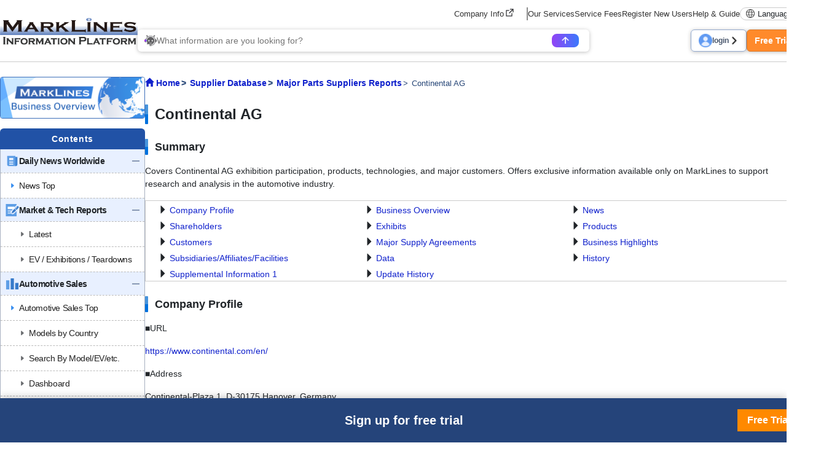

--- FILE ---
content_type: application/javascript
request_url: https://www.marklines.com/resource/assets/javascripts/favorite/fav_controller_en.js?id=f8faeb2e89ad0c17db62
body_size: 2102
content:
!function(t){var a={};function e(n){if(a[n])return a[n].exports;var i=a[n]={i:n,l:!1,exports:{}};return t[n].call(i.exports,i,i.exports,e),i.l=!0,i.exports}e.m=t,e.c=a,e.d=function(t,a,n){e.o(t,a)||Object.defineProperty(t,a,{enumerable:!0,get:n})},e.r=function(t){"undefined"!=typeof Symbol&&Symbol.toStringTag&&Object.defineProperty(t,Symbol.toStringTag,{value:"Module"}),Object.defineProperty(t,"__esModule",{value:!0})},e.t=function(t,a){if(1&a&&(t=e(t)),8&a)return t;if(4&a&&"object"==typeof t&&t&&t.__esModule)return t;var n=Object.create(null);if(e.r(n),Object.defineProperty(n,"default",{enumerable:!0,value:t}),2&a&&"string"!=typeof t)for(var i in t)e.d(n,i,function(a){return t[a]}.bind(null,i));return n},e.n=function(t){var a=t&&t.__esModule?function(){return t.default}:function(){return t};return e.d(a,"a",a),a},e.o=function(t,a){return Object.prototype.hasOwnProperty.call(t,a)},e.p="/",e(e.s=93)}({93:function(t,a,e){t.exports=e("TvbO")},TvbO:function(t,a){function e(t){var a=new Date(t),e=a.getFullYear(),n=["January","February","March","April","May","June","July","August","September","October","November","December"][a.getMonth()],i=a.getDate().toString().padStart(2,"0");return"".concat(n," ").concat(i,", ").concat(e)}$(document).ready((function(){var t=$('<div class="sp_fav_backdrop"></div>');$(".nav_favorite_sp").append(t),$(".nav_favorite").click((function(t){$("#fav_box").toggle(),t.stopPropagation()})),$(".nav_favorite_sp").click((function(a){$("#fav_box_sp").toggle(),t.toggle($("#fav_box_sp").is(":visible")),a.stopPropagation()})),$(".favorite-button-header").off("click").on("click",(function(t){$("#fav_box_header").toggle(),t.stopPropagation()})),$("#fav_box_header").click((function(t){t.stopPropagation()})),$("#fav_box").click((function(t){t.stopPropagation()})),$("#fav_box_sp").click((function(t){t.stopPropagation()})),$(document).click((function(){$("#fav_box").hide(),$("#fav_box_sp").hide(),$("#fav_box_header").hide(),t.hide()})),$("#fav_box .fav_close_btn").click((function(t){$("#fav_box").hide(),t.stopPropagation()})),$("#fav_box_header .fav_close_btn").click((function(t){$("#fav_box_header").hide(),t.stopPropagation()})),$("#fav_box_sp .fav_close_btn_sp, #fav_box_sp .fav_close_btn_top").click((function(a){$("#fav_box_sp").hide(),t.hide(),a.stopPropagation()})),$("#fav_box, #fav_box_sp, #fav_box_header").click((function(t){t.stopPropagation()}))})),$((function(){var t=function(t){t?($("#fav_message").text(t[0].en).css({color:"#CB1010","padding-bottom":"16px"}),$("#fav_message_sp").text(t[0].en).css({color:"#CB1010","padding-bottom":"16px"}),$("#fav_message_header").text(t[0].en).css({color:"#CB1010","padding-bottom":"16px"})):($("#fav_message").text("Available to paid members").css({"padding-bottom":"16px"}),$("#fav_message_sp").text("Available to paid members").css({"padding-bottom":"16px"}),$("#fav_message_header").text("Available to paid members").css({"padding-bottom":"16px"}))},a=!0;"anonymous"!=window.dimensionValue&&"free_expired"!=window.dimensionValue&&"crawler"!=window.dimensionValue||(a=!1,$("#fav_regist").css({"background-color":"#c0c0c0"}),$("#fav_regist_sp").css({"background-color":"#c0c0c0"}),$("#fav_regist_header").css({"background-color":"#c0c0c0"}),t());var n=function(){if(!a)return!1;$.ajax({url:"/favorites",method:"GET",dataType:"JSON"}).done((function(t){c(t)})).fail((function(a){console.log("fail"),t()}))},i=function(e){if(!a)return!1;$.ajax({url:"/favorites",method:"POST",dataType:"JSON",data:{title:document.title,url:location.href,memo:""}}).done((function(t){n()})).fail((function(a){t(a.responseJSON.messages)}))},o=function(e,i){if(!a)return!1;$.ajax({url:"/favorites/".concat(e,"/save"),method:"POST",dataType:"JSON",data:{memo:i}}).done((function(t){n(),s=!0})).fail((function(a){t(),s=!0}))},r={SAVED:"Saved",SAVE:"Save"},d=function(e){if(!a)return!1;$.ajax({url:"/favorites/".concat(e,"/delete"),method:"POST",dataType:"JSON"}).done((function(t){n();var a=$(".fav_id_".concat(e," a.link")).attr("href");a&&$(".report_icon_favorites").each((function(t,e){var n=$(e),i=n.data("favorite-url"),o=n.find("span");i===a&&(n.find("img").attr("src","/statics/assets/report/unfavorite-button-detail.png"),n.removeClass("active"),o.text(r.SAVE))}))})).fail((function(a){t()}))},c=function(t){if(Array.isArray(t)){var a="",n="";t.forEach((function(t){0==t.memo.trim().length&&(t.memo=t.title),a+='\n                    <div class="fav_item fav_id_'.concat(t.id,'">\n                        <div class="fav_input">\n                            <a href="').concat(t.url,'" target="_blank" class="link">\n                                <input type="text" value="').concat(t.memo,'" data-favid="').concat(t.id,'" readonly maxlength="128" class="editDisable input-hidden">\n                                <div class="overlay">').concat(t.memo,'</div>\n                            </a>\n                        </div>\n                        <div class="fav_info">\n                            <div class="date">').concat(e(t.created_at),'</div>\n                            <div class="controller">\n                                <button type="button" data-favid="').concat(t.id,'" class="fav_update"><img src="/statics/assets/iconEdit.png" alt="edit button"></button>\n                                <button type="button" data-favid="').concat(t.id,'" class="fav_delete"><img src="/statics/assets/iconDeleat.png" alt="delete button"></button>\n                            </div>\n                        </div>\n                    </div>\n                    '),n+='\n                    <div class="fav_item fav_id_'.concat(t.id,'">\n                        <div class="fav_input">\n                            <a href="').concat(t.url,'" target="_blank" class="link">\n                                <input type="text" value="').concat(t.memo,'" data-favid="').concat(t.id,'" readonly maxlength="128" class="editDisable input-hidden">\n                                <div class="overlay">').concat(t.memo,'</div>\n                            </a>\n                        </div>\n                        <div class="fav_info">\n                            <div class="date">').concat(e(t.created_at),'</div>\n                            <div class="controller">\n                                <button type="button" data-favid="').concat(t.id,'" class="fav_update"><img src="/statics/assets/iconEdit.png" alt="edit button"></button>\n                                <button type="button" data-favid="').concat(t.id,'" class="fav_delete"><img src="/statics/assets/iconDeleat.png" alt="delete button"></button>\n                            </div>\n                        </div>\n                    </div>\n                    ')})),$("#fav_list").html(a),$("#fav_list_sp").html(n),$("#fav_list_header").html(a)}};n();var s=!0;$("#fav_regist").on("click",(function(){i()})),$("#fav_regist_sp").on("click",(function(){i()})),$("#fav_regist_header").on("click",(function(){i()})),$("#fav_list").on("click",".fav_update",(function(t){if(!s)return!1;var a=".fav_id_"+$(t.currentTarget).data("favid");$(a).find("input").addClass("editActive").removeClass("editDisable input-hidden").prop({readonly:!1}).focus(),$(a).find("a").addClass("link_disabled"),$(a).find(".overlay").hide(),s=!1})),$("#fav_list_sp").on("click",".fav_update",(function(t){if(!s)return!1;var a=".fav_id_"+$(t.currentTarget).data("favid");$(a).find("input").addClass("editActive").removeClass("editDisable input-hidden").prop({readonly:!1}).focus(),$(a).find("a").addClass("link_disabled"),$(a).find(".overlay").hide(),s=!1})),$("#fav_list_header").on("click",".fav_update",(function(t){if(!s)return!1;var a=".fav_id_"+$(t.currentTarget).data("favid");$(a).find("input").addClass("editActive").removeClass("editDisable input-hidden").prop({readonly:!1}).focus(),$(a).find("a").addClass("link_disabled"),$(a).find(".overlay").hide(),s=!1})),$("#fav_list").on("blur","input.editActive",(function(t){var a=$(t.currentTarget).data("favid"),e=$(t.currentTarget).val(),n=".fav_id_"+a;$(t.target).removeClass("editActive").addClass("editDisable input-hidden").prop({readonly:!0}),$(n).find("a").removeClass("link_disabled"),$(n).find(".overlay").show(),o(a,e)})),$("#fav_list_sp").on("blur","input.editActive",(function(t){var a=$(t.currentTarget).data("favid"),e=$(t.currentTarget).val(),n=".fav_id_"+a;$(t.target).removeClass("editActive").addClass("editDisable input-hidden").prop({readonly:!0}),$(n).find("a").removeClass("link_disabled"),$(n).find(".overlay").show(),o(a,e)})),$("#fav_list_header").on("blur","input.editActive",(function(t){if(null!=(null==t?void 0:t.originalEvent.relatedTarget))return!1;var a=$(t.currentTarget).data("favid"),e=$(t.currentTarget).val(),n=".fav_id_"+a;$(t.target).removeClass("editActive").addClass("editDisable input-hidden").prop({readonly:!0}),$(n).find("a").removeClass("link_disabled"),$(n).find(".overlay").show(),o(a,e)})),$("#fav_list").on("click","a.link_disabled",(function(t){t.preventDefault()})),$("#fav_list_sp").on("click","a.link_disabled",(function(t){t.preventDefault()})),$("#fav_list_header").on("click","a.link_disabled",(function(t){t.preventDefault()})),$("#fav_list").on("click",".fav_delete",(function(t){var a=$(t.currentTarget).data("favid");confirm("Are you sure you wish to delete?")&&d(a)})),$("#fav_list_sp").on("click",".fav_delete",(function(t){var a=$(t.currentTarget).data("favid");confirm("Are you sure you wish to delete?")&&d(a)})),$("#fav_list_header").on("click",".fav_delete",(function(t){var a=$(t.currentTarget).data("favid");confirm("Are you sure you wish to delete?")&&d(a)}))}))}});